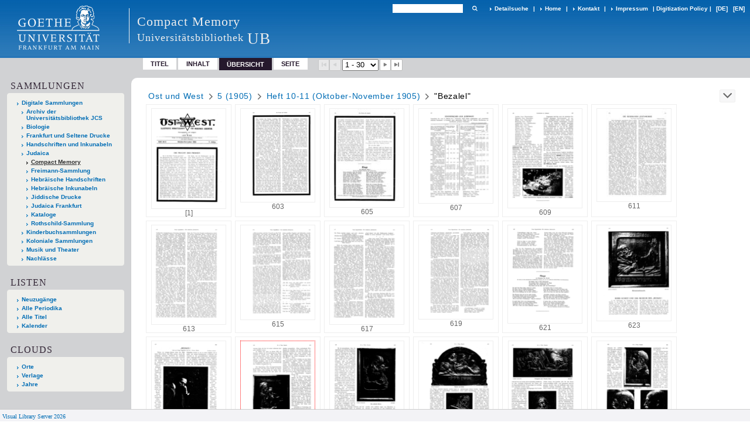

--- FILE ---
content_type: text/html;charset=utf-8
request_url: https://sammlungen.ub.uni-frankfurt.de/cm/periodical/thumbview/2592822
body_size: 6392
content:
<!DOCTYPE html>
<html lang="de"><head><title>Compact Memory / Heft 10-11 (Oktober-November... [14-33]</title><meta name="twitter:image" content="http://sammlungen.ub.uni-frankfurt.de/cm/download/webcache/304/2592821"><meta name="twitter:title" content=" / Jacob Thon. In: Ost und West. Jg.5 (1905-10) H. 10-11. 1905"><meta property="og:site" content="Compact Memory"><meta property="og:url" content="http://sammlungen.ub.uni-frankfurt.de/cm/2592822"><meta property="og:type" content="page"><meta property="og:title" content='"Bezalel" : Ziele und Wege / Jacob Thon'><meta property="og:author" content="Thon, Jacob"><meta property="book:release_date" content="1905"><meta property="og:image" content="http://sammlungen.ub.uni-frankfurt.de/cm/download/webcache/304/2592821"><meta property="og:image:width" content="304"><meta property="og:image:height" content="410"><meta http-equiv="Content-Type" content="xml; charset=UTF-8"><meta name="viewport" content="width = device-width, initial-scale = 1"><meta name="description" content="Compact Memory"><meta lang="de" content=""><link rel="shortcut icon" href="/cm/domainimage/favicon.ico" type="image/x-icon"><link rel="alternate" type="application/rss+xml" title="Compact Memory" href="/cm/rss"><link type="text/css" href="/css/ubffm-server-balancer_front3.ubffmcm_content.css?-6043675284562306764" rel="stylesheet"><script src="/thirdparty/jquery-3.6.0.min.js">&#160;</script><script defer src="/static/scripts/main.js">&#160;</script><script defer src="/static/scripts/common.js">&#160;</script><script defer src="/static/scripts/fulltext.js">&#160;</script></head><body style="height:100%" class="bd-guest   bd-tableLayout  bd-r-ubffm bd-m- bd-ubffmcm  bd-retroPeriodicals bd-periodical bd-portal bd-pages bd-portal-thumbview bd-pages-thumbview bd-periodical-thumbview bd-periodical-thumbview-2592822 bd-list-rows bd-article"><span style="display:none" id="meta"><var id="tree">&#160;<var id="timeout" value="3600" class=" sessionsys"> </var><var id="name" value="ubffmcm" class=" domain"> </var><var id="relativeRootDomain" value="ubffm" class=" domain"> </var><var id="pathinfo" value="/cm/periodical/thumbview/2592822" class=" request"> </var><var id="fulldata" value="false" class=" domain"> </var><var id="search-linkDetailedsearchScope" value="domain" class=" templating"> </var><var id="class" value="periodical" class=" request"> </var><var id="classtype" value="portal" class=" request"> </var><var id="tab" value="thumbview" class=" request"> </var><var id="id" value="2592822" class=" request"> </var><var id="leftColToggled" value="false" class=" session"> </var><var id="facetFilterToggled" value="false" class=" session"> </var><var id="topheight" value="133" class=" session"> </var><var id="bottomheight" value="199" class=" session"> </var><var id="bodywidth" value="1000" class=" session"> </var><var id="centercolwidth" value="1006" class=" session"> </var><var id="middlerowheight" value="720" class=" session"> </var><var id="numberOfThumbs" value="20" class=" session"> </var><var id="clientwidth" value="1000" class=" session"> </var><var id="fullScreen" value="false" class=" session"> </var><var id="staticWidth" value="false" class=" session"> </var><var id="rightcolwidth" value="0" class=" session"> </var><var id="leftcolwidth" value="224" class=" session"> </var><var id="zoomwidth" value="1000" class=" session"> </var><var id="mode" value="w" class=" session"> </var><var id="initialized" value="true" class=" session"> </var><var id="sizes" value="128,1200,2000,0,1000,304,1504,504,800" class=" webcache"> </var><var id="availableZoomLevels" value="504,800,1000,1504,2000" class=" webcache"> </var><var id="js-toggleMobileNavi" value="None" class=" templating"> </var><var id="fullscreen-fullzoomOnly" value="false" class=" templating"> </var><var id="css-mobileMin" value="992px" class=" templating"> </var><var id="tei-on" value="false" class=" templating"> </var><var id="search-alertIfEmpty" value="true" class=" templating"> </var><var id="search-quicksearchScope" value="domain" class=" templating"> </var><var id="search-toggleListMinStructs" value="3" class=" templating"> </var><var id="search-highlightingColor" value="00808066" class=" templating"> </var><var id="layout-wrapperMargins" value="body" class=" templating"> </var><var id="layout-useMiddleContentDIV" value="false" class=" templating"> </var><var id="layout-navPortAboveMiddleContentDIV" value="false" class=" templating"> </var><var id="navPort-align" value="top" class=" templating"> </var><var id="navPort-searchTheBookInit" value="closed" class=" templating"> </var><var id="navPath-pageviewStructureResize" value="js" class=" templating"> </var><var id="layout-useLayout" value="tableLayout" class=" templating"> </var><var id="listNavigation-keepToggleState" value="false" class=" templating"> </var><var id="fullscreen-mode" value="None" class=" templating"> </var><var id="groups" value="guest" class=" user"> </var></var><var id="client" value="browser">&#160;</var><var id="guest" value="true">&#160;</var><var class="layout" id="colleft" value="thumbview,">&#160;</var><var class="layout" id="colright" value="">&#160;</var></span><table cellpadding="0" cellspacing="0" id="cont"><tr id="rowTop"><td class="tdTop" id="tdTop"><a class="screenreaders" href="#leftParts">zum Hauptmen&#252;</a><header role="banner" class=""><div id="defaultTop" class="wiki wiki-top defaultTop wiki-defaultTop defaultTop "><table cellpadding="0" cellspacing="0" class="topContent" id="topContent">

<tr>
    

  <td width="5%"><a href="http://www.uni-frankfurt.de/"><img id="logo" alt="" src="/ubffm/domainresource/static/graphics/goethe.png"></a></td>
  <td id="topmenu">
      <div style="position:absolute;text-align:left;left:220px;top:14px;padding:10px 0 0 13px;border-left:1px solid #eee;height:60px">
          <h1 style="" id="projectname">Compact Memory</h1>
          <div class="item" style="color:#eee;margin-bottom:0"><span style="display:inline-block;font-size:18px;vertical-align:top;margin-top:4px;">Universit&#228;tsbibliothek</span><span style="display:inline-block;font-size:27px;margin-left:6px">UB</span></div>
      </div>
      <form method="get" onsubmit="return alertIfEmpty()" name="searchBox" class="searchform" id="quickSearchform" action="/cm/search/quick"><label class="screenreaders" for="quicksearch">Schnellsuche: </label><input type="text" id="quicksearch" name="query" class="quicksearch" onfocus="this.value=''" style="" value="" preset="" msg="Bitte mindestens einen Suchbegriff eingeben."><button type="submit" id="quicksearchSubmit" class=" button large edge slim flat noborder searchglass"><span class="hidden">OK</span></button></form>
      <div style="display:inline-block;vertical-align:middle"><a class="textlink   " id="searchexpert" href="/cm/search"><span>Detailsuche</span></a>
      <span> | </span>
      <a id="linkHome" class="textlink " href="/" title="Home">Home</a>
      <span> | </span>
      <a id="linkContact" class=" textlink" href="/cm/doc/contact">Kontakt</a>
      <span> | </span>
      <a class="textlink" href="http://www.uni-frankfurt.de/impressum/">Impressum</a>
      <span> | </span>
      
      <a href="/wiki/digipolicy">Digitization Policy</a>
      <span> | </span>
      <span class="chooseLanguage langEls"><a class="uppercase sel"><abbr>[de]</abbr></a><a href="/action/changeLanguage?lang=en" class="uppercase "><abbr title="Sprache &#228;ndern: Englisch">[en]</abbr></a></span></div>
  </td>
</tr>
</table>


</div><nav class="navPort   "><ul id="navPort" class="nav-inline navPort-pages navPort-periodical-thumbview"><li class="viewCtrl  tab-titleinfo firstCtrl tab-periodical tab-pages-titleinfo" id="tab-periodical-titleinfo"><a href="/cm/periodical/titleinfo/2583941">Titel</a></li><li class="viewCtrl  tab-structure evenCtrl tab-periodical tab-pages-structure" id="tab-periodical-structure"><a href="/cm/periodical/structure/2583941">Inhalt</a></li><li class="viewCtrl_sel  tab-thumbview tab-pages-thumbview" id="tab-periodical-thumbview"><span>&#220;bersicht</span></li><li class="viewCtrl  tab-pageview lastCtrl evenCtrl tab-periodical tab-pages-pageview" id="tab-periodical-pageview"><a href="/cm/periodical/pageview/2592822">Seite</a></li><span class="controls naviControls"><div class="paginglink"><span class="vls-button start start_s inactive"><span> </span></span></div><div class="paginglink"><span class="vls-button back back_s inactive"><span> </span></span></div><span class="drop"><form method="post" id="goToThumbs" action="/cm/periodical/thumbview/0"><input type="hidden" name="tredir" value="true"><label class="screenreaders" for="goToPages">Gehe zu Seiten</label><select id="goToPages" name="id" title="Gehe zu Seiten" class="change offset"><option value="2592809" selected>1 - 30</option><option value="2592877" selected>1 - 30</option><option value="2592839">31 - 60</option><option value="2592869">61 - 68</option></select></form></span><div class="paginglink"><a class="vls-button forw" href="/cm/periodical/thumbview/2592852" rel="nofollow" title="N&#228;chste Seite"><span> </span></a></div><div class="paginglink"><a class="vls-button end" href="/cm/periodical/thumbview/2592876" rel="nofollow" title="Letzte Seite"><span> </span></a></div></span><span style="font-size:0px">&#160;</span></ul></nav></header></td></tr><tr class="rowMiddle" id="rowMiddle"><td><table height="100%" cellpadding="0" cellspacing="0" id="middleContent"><tr><td id="colleft" class="colleft" style="height:100%"><a class="screenreaders" name="leftParts">&#160;</a><div id="leftContent"><nav role="navigation"><section><div class="menusection domainBox"><h4 class="menuheader" id="menuheaderDomainbox"><div>Sammlungen</div></h4><div class="menubox menubox menuboxDomainbox menuboxDomainbox-tree "><ul class="vl-nav nav"><li><a href="/" id="ubffm" class="">Digitale Sammlungen</a></li><li class=""><ul><li><a class="ubffm-child ubarchiv " href="/ubarchiv/nav/index/all">Archiv der Universit&#228;tsbibliothek JCS</a></li></ul></li><li class=""><ul><li><a class="ubffm-child ubffmbio " href="/biologie/nav/index/all">Biologie</a></li></ul></li><li class=""><ul><li><a class="ubffm-child frankfurt " href="/frankfurt/nav/index/all">Frankfurt und Seltene Drucke</a></li></ul></li><li class=""><ul><li><a class="ubffm-child ubffmms " href="/msinc/nav/index/all">Handschriften und Inkunabeln</a></li></ul></li><li class=""><ul><li><a class="ubffm-child ubffmssgjt " href="/judaica/nav/index/all">Judaica</a></li><li class="sel"><ul><li><a class="ubffmssgjt-child ubffmcm sel " href="/cm/nav/index/title">Compact Memory</a></li></ul></li><li class=""><ul><li><a class="ubffmssgjt-child jsf " href="/freimann/nav/index/all">Freimann-Sammlung</a></li></ul></li><li class=""><ul><li><a class="ubffmssgjt-child ubffmjms2 " href="/mshebr2/nav/index/all">Hebr&#228;ische Handschriften</a></li></ul></li><li class=""><ul><li><a class="ubffmssgjt-child inchebr2 " href="/inchebr2/nav/index/all">Hebr&#228;ische Inkunabeln</a></li></ul></li><li class=""><ul><li><a class="ubffmssgjt-child ubffmwjd " href="/jd/nav/index/all">Jiddische Drucke</a></li></ul></li><li class=""><ul><li><a class="ubffmssgjt-child ubffmeuropeana " href="/judaicaffm/nav/index/all">Judaica Frankfurt</a></li></ul></li><li class=""><ul><li><a class="ubffmssgjt-child ubffmjcat " href="/ubffmjcat/nav/index/all">Kataloge</a></li></ul></li><li class=""><ul><li><a class="ubffmssgjt-child rothschild " href="/rothschild/nav/index/all">Rothschild-Sammlung</a></li></ul></li></ul></li><li class=""><ul><li><a class="ubffm-child kinderbuch " href="/kinderbuch/nav/index/all">Kinderbuchsammlungen</a></li></ul></li><li class=""><ul><li><a class="ubffm-child afrika " href="/kolonial/nav/index/all">Koloniale Sammlungen</a></li></ul></li><li class=""><ul><li><a class="ubffm-child musiktheater " href="/musiktheater/nav/index/all">Musik und Theater</a></li></ul></li><li class=""><ul><li><a class="ubffm-child ubffma " href="/nachlass/nav/index/all">Nachl&#228;sse</a></li></ul></li></ul></div></div></section><div class="menusection menusection-periodicals"><div id="menuboxPeriodicalsHeader" class="menuheader"><div>Listen</div></div><div id="menuboxPeriodicalsBox" class="menubox"><a class="" href="/cm/nav/history">Neuzug&#228;nge</a><a class="" href="/cm/nav/index/title">Alle Periodika</a><a class="" href="/cm/nav/index/all">Alle Titel</a><a class="" href="/cm/date/list">Kalender</a></div></div><section><div class="menusection menusection-clouds"><h4 class="menuheader" id="menuboxCloudsHeader"><div>Clouds</div></h4><div class="menubox menubox" id="menuboxCloudsBox"><ul class="vl-nav nav"><li><a class="cloud-place  first" href="/cm/nav/cloud/place">Orte</a></li><li><a class="cloud-publisher " href="/cm/nav/cloud/publisher">Verlage</a></li><li><a class="cloud-date  last" href="/cm/nav/cloud/date">Jahre</a></li></ul></div></div></section></nav></div></td><td id="colmain" class="colmain" valign="top" style="height:100%"><main role="main"><img alt="" style="position:absolute;left:-9999px" id="cInfo" width="0" height="0"><nav role="navigation" content="content-navpath" class="structure-layer"><div id="navPath" class="structure-layer-navPath "><div class="path"><a class="item journal" href="/cm/periodical/pageview/2592809">Ost und West</a> <span class="npNext npItem"> </span><a class="item journal_volume" href="/cm/periodical/pageview/2592809">5 (1905)</a> <span class="npNext npItem"> </span><a class="item journal_issue" href="/cm/periodical/pageview/2592809">Heft 10-11 (Oktober-November 1905)</a> <span class="npNext npItem"> </span><span class="item">"Bezalel"</span> </div><div class="vls-open-Layer get-pageviewStructure" id="open-pageviewStructure-tree" title="Inhaltliche Struktur"><div class="ar hidden">&#160;</div></div></div></nav><nav role="navigation" content="content-structure" class="structure-layer"><div class="pageviewStructure-tree structlist-elem"><var id="pageviewStructure-collection" value=""> </var><var id="pageviewStructure-class" value="periodical"> </var><var id="pageviewStructure-ctx" value=""> </var><div class="treeLoading">Wird geladen ...</div></div></nav><div class="thumbview"><table id="thumbGrid" class="" cellspacing="0" cellpadding="0"><tr><td width="146" class="thumb"><div><a class="imgLink" name="2592809" href="/cm/periodical/pageview/2592809"><i><img alt="Seite 1" class="" width="128" height="172" border="0" align="center" src="/image/thumb/2592809"></i></a></div><div class="pagin"><span class="pagnr"><span class="logical">[1] </span></span></div></td><td class="spacer"></td><td width="146" class="thumb"><div><a class="imgLink" name="2592810" href="/cm/periodical/pageview/2592810"><i><img alt="Seite 2" class="" width="128" height="161" border="0" align="center" src="/image/thumb/2592810"></i></a></div><div class="pagin"><span class="pagnr"><span class="physical">603</span></span></div></td><td class="spacer"></td><td width="146" class="thumb"><div><a class="imgLink" name="2592811" href="/cm/periodical/pageview/2592811"><i><img alt="Seite 3" class="" width="128" height="170" border="0" align="center" src="/image/thumb/2592811"></i></a></div><div class="pagin"><span class="pagnr"><span class="physical">605</span></span></div></td><td class="spacer"></td><td width="146" class="thumb"><div><a class="imgLink" name="2592812" href="/cm/periodical/pageview/2592812"><i><img alt="Seite 4" class="" width="128" height="163" border="0" align="center" src="/image/thumb/2592812"></i></a></div><div class="pagin"><span class="pagnr"><span class="physical">607</span></span></div></td><td class="spacer"></td><td width="146" class="thumb"><div><a class="imgLink" name="2592813" href="/cm/periodical/pageview/2592813"><i><img alt="Seite 5" class="" width="128" height="171" border="0" align="center" src="/image/thumb/2592813"></i></a></div><div class="pagin"><span class="pagnr"><span class="physical">609</span></span></div></td><td class="spacer"></td><td width="146" class="thumb"><div><a class="imgLink" name="2592814" href="/cm/periodical/pageview/2592814"><i><img alt="Seite 6" class="" width="128" height="160" border="0" align="center" src="/image/thumb/2592814"></i></a></div><div class="pagin"><span class="pagnr"><span class="physical">611</span></span></div></td><td class="spacer"></td></tr><tr height="6"><td class="spacer"></td></tr><tr><td width="146" class="thumb"><div><a class="imgLink" name="2592815" href="/cm/periodical/pageview/2592815"><i><img alt="Seite 7" class="" width="128" height="171" border="0" align="center" src="/image/thumb/2592815"></i></a></div><div class="pagin"><span class="pagnr"><span class="physical">613</span></span></div></td><td class="spacer"></td><td width="146" class="thumb"><div><a class="imgLink" name="2592816" href="/cm/periodical/pageview/2592816"><i><img alt="Seite 8" class="" width="128" height="163" border="0" align="center" src="/image/thumb/2592816"></i></a></div><div class="pagin"><span class="pagnr"><span class="physical">615</span></span></div></td><td class="spacer"></td><td width="146" class="thumb"><div><a class="imgLink" name="2592817" href="/cm/periodical/pageview/2592817"><i><img alt="Seite 9" class="" width="128" height="171" border="0" align="center" src="/image/thumb/2592817"></i></a></div><div class="pagin"><span class="pagnr"><span class="physical">617</span></span></div></td><td class="spacer"></td><td width="146" class="thumb"><div><a class="imgLink" name="2592818" href="/cm/periodical/pageview/2592818"><i><img alt="Seite 10" class="" width="128" height="162" border="0" align="center" src="/image/thumb/2592818"></i></a></div><div class="pagin"><span class="pagnr"><span class="physical">619</span></span></div></td><td class="spacer"></td><td width="146" class="thumb"><div><a class="imgLink" name="2592819" href="/cm/periodical/pageview/2592819"><i><img alt="Seite 11" class="" width="128" height="169" border="0" align="center" src="/image/thumb/2592819"></i></a></div><div class="pagin"><span class="pagnr"><span class="physical">621</span></span></div></td><td class="spacer"></td><td width="146" class="thumb"><div><a class="imgLink" name="2592820" href="/cm/periodical/pageview/2592820"><i><img alt="Seite 12" class="" width="128" height="165" border="0" align="center" src="/image/thumb/2592820"></i></a></div><div class="pagin"><span class="pagnr"><span class="physical">623</span></span></div></td><td class="spacer"></td></tr><tr height="6"><td class="spacer"></td></tr><tr><td width="146" class="thumb"><div><a class="imgLink" name="2592821" href="/cm/periodical/pageview/2592821"><i><img alt="Seite 13" class="" width="128" height="172" border="0" align="center" src="/image/thumb/2592821"></i></a></div><div class="pagin"><span class="pagnr"><span class="physical">625</span></span></div></td><td class="spacer"></td><td width="146" class="thumb_sel"><div><a class="imgLink" name="2592822" href="/cm/periodical/pageview/2592822"><i><img alt="Seite 14" class="" width="128" height="161" border="0" align="center" src="/image/thumb/2592822"></i></a></div><div class="pagin"><span class="pagnr"><span class="physical">627</span></span></div></td><td class="spacer"></td><td width="146" class="thumb"><div><a class="imgLink" name="2592823" href="/cm/periodical/pageview/2592823"><i><img alt="Seite 15" class="" width="128" height="169" border="0" align="center" src="/image/thumb/2592823"></i></a></div><div class="pagin"><span class="pagnr"><span class="physical">629</span></span></div></td><td class="spacer"></td><td width="146" class="thumb"><div><a class="imgLink" name="2592824" href="/cm/periodical/pageview/2592824"><i><img alt="Seite 16" class="" width="128" height="165" border="0" align="center" src="/image/thumb/2592824"></i></a></div><div class="pagin"><span class="pagnr"><span class="physical">631</span></span></div></td><td class="spacer"></td><td width="146" class="thumb"><div><a class="imgLink" name="2592825" href="/cm/periodical/pageview/2592825"><i><img alt="Seite 17" class="" width="126" height="172" border="0" align="center" src="/image/thumb/2592825"></i></a></div><div class="pagin"><span class="pagnr"><span class="physical">633</span></span></div></td><td class="spacer"></td><td width="146" class="thumb"><div><a class="imgLink" name="2592826" href="/cm/periodical/pageview/2592826"><i><img alt="Seite 18" class="" width="128" height="168" border="0" align="center" src="/image/thumb/2592826"></i></a></div><div class="pagin"><span class="pagnr"><span class="physical">635</span></span></div></td><td class="spacer"></td></tr><tr height="6"><td class="spacer"></td></tr><tr><td width="146" class="thumb"><div><a class="imgLink" name="2592827" href="/cm/periodical/pageview/2592827"><i><img alt="Seite 19" class="" width="124" height="172" border="0" align="center" src="/image/thumb/2592827"></i></a></div><div class="pagin"><span class="pagnr"><span class="physical">637</span></span></div></td><td class="spacer"></td><td width="146" class="thumb"><div><a class="imgLink" name="2592828" href="/cm/periodical/pageview/2592828"><i><img alt="Seite 20" class="" width="128" height="163" border="0" align="center" src="/image/thumb/2592828"></i></a></div><div class="pagin"><span class="pagnr"><span class="physical">639</span></span></div></td><td class="spacer"></td><td width="146" class="thumb"><div><a class="imgLink" name="2592829" href="/cm/periodical/pageview/2592829"><i><img alt="Seite 21" class="" width="128" height="171" border="0" align="center" src="/image/thumb/2592829"></i></a></div><div class="pagin"><span class="pagnr"><span class="physical">641</span></span></div></td><td class="spacer"></td><td width="146" class="thumb"><div><a class="imgLink" name="2592830" href="/cm/periodical/pageview/2592830"><i><img alt="Seite 22" class="" width="128" height="161" border="0" align="center" src="/image/thumb/2592830"></i></a></div><div class="pagin"><span class="pagnr"><span class="physical">643</span></span></div></td><td class="spacer"></td><td width="146" class="thumb"><div><a class="imgLink" name="2592831" href="/cm/periodical/pageview/2592831"><i><img alt="Seite 23" class="" width="128" height="171" border="0" align="center" src="/image/thumb/2592831"></i></a></div><div class="pagin"><span class="pagnr"><span class="physical">645</span></span></div></td><td class="spacer"></td><td width="146" class="thumb"><div><a class="imgLink" name="2592832" href="/cm/periodical/pageview/2592832"><i><img alt="Seite 24" class="" width="128" height="162" border="0" align="center" src="/image/thumb/2592832"></i></a></div><div class="pagin"><span class="pagnr"><span class="physical">647</span></span></div></td><td class="spacer"></td></tr><tr height="6"><td class="spacer"></td></tr><tr><td width="146" class="thumb"><div><a class="imgLink" name="2592833" href="/cm/periodical/pageview/2592833"><i><img alt="Seite 25" class="" width="128" height="172" border="0" align="center" src="/image/thumb/2592833"></i></a></div><div class="pagin"><span class="pagnr"><span class="physical">649</span></span></div></td><td class="spacer"></td><td width="146" class="thumb"><div><a class="imgLink" name="2592834" href="/cm/periodical/pageview/2592834"><i><img alt="Seite 26" class="" width="128" height="161" border="0" align="center" src="/image/thumb/2592834"></i></a></div><div class="pagin"><span class="pagnr"><span class="physical">651</span></span></div></td><td class="spacer"></td><td width="146" class="thumb"><div><a class="imgLink" name="2592835" href="/cm/periodical/pageview/2592835"><i><img alt="Seite 27" class="" width="128" height="171" border="0" align="center" src="/image/thumb/2592835"></i></a></div><div class="pagin"><span class="pagnr"><span class="physical">653</span></span></div></td><td class="spacer"></td><td width="146" class="thumb"><div><a class="imgLink" name="2592836" href="/cm/periodical/pageview/2592836"><i><img alt="Seite 28" class="" width="128" height="162" border="0" align="center" src="/image/thumb/2592836"></i></a></div><div class="pagin"><span class="pagnr"><span class="physical">655</span></span></div></td><td class="spacer"></td><td width="146" class="thumb"><div><a class="imgLink" name="2592837" href="/cm/periodical/pageview/2592837"><i><img alt="Seite 29" class="" width="128" height="172" border="0" align="center" src="/image/thumb/2592837"></i></a></div><div class="pagin"><span class="pagnr"><span class="physical">657</span></span></div></td><td class="spacer"></td><td width="146" class="thumb"><div><a class="imgLink" name="2592838" href="/cm/periodical/pageview/2592838"><i><img alt="Seite 30" class="" width="128" height="160" border="0" align="center" src="/image/thumb/2592838"></i></a></div><div class="pagin"><span class="pagnr"><span class="physical">659</span></span></div></td><td class="spacer"></td></tr><tr height="6"><td class="spacer"></td></tr></table></div><div id="bottomNav" style="margin-left:435px"><nav class="list-paging naviControls bottomNav " role="navigation"><div><div class="paginglink"><span class="vls-button start start_s inactive"><span> </span></span></div><div class="paginglink"><span class="vls-button back back_s inactive"><span> </span></span></div><span class="drop"><form method="post" id="goToThumbs" action="/cm/periodical/thumbview/0"><input type="hidden" name="tredir" value="true"><label class="screenreaders" for="goToPages">Gehe zu Seiten</label><select id="goToPages" name="id" title="Gehe zu Seiten" class="change offset"><option value="2592809" selected>1 - 30</option><option value="2592877" selected>1 - 30</option><option value="2592839">31 - 60</option><option value="2592869">61 - 68</option></select></form></span><div class="paginglink"><a class="vls-button forw" href="/cm/periodical/thumbview/2592852" rel="nofollow" title="N&#228;chste Seite"><span> </span></a></div><div class="paginglink"><a class="vls-button end" href="/cm/periodical/thumbview/2592876" rel="nofollow" title="Letzte Seite"><span> </span></a></div></div></nav></div><var id="publicationID" value="2583941" class="zoomfullScreen"> </var><var id="mdlistCols" value="false"> </var><var id="isFullzoom" value="false" class="zoomfullScreen"> </var><var id="employsPageview" value="true" class="pagetabs"> </var><var id="webcacheSizes" value="128,304,504,800,1000,1200,1504,2000"> </var><var id="navLastSearchUrl" value=""> </var></main></td></tr></table></td></tr><tr id="rowBottom"><td class="footer" id="footer"><footer role="contentinfo" class=""><div id="custom-footer" class="wiki wiki-bottom custom-footer wiki-custom-footer customFooter "><style>
#impressum {
    background-color: #483B56;
    color: white;
    font-weight: bold;
    font-size: 10px;
    text-align: center;
    padding: 4px;
}
#impressum a {
    color: white;
    text-decoration: none;
}
#impressum a:hover {
    text-decoration: underline;
}
#navUnten {
    margin-bottom: 20px;
    margin-top: 20px;
    margin-left: auto;
    margin-right: auto;
    width: 920px;
}
#navUnten td.fussSpalte {
    width: 180px;
    vertical-align: top;
}
.fussSpalte h3 {
    font-size: 11px;
    font-weight: bold;
    margin: 0px 0px 10px;
    font-family: sans-serif;
}
.fussSpalte ul {
    list-style: none outside none;
    margin: 0px;
    padding: 0px;
}
.fussSpalte a {
    background: url(https://www.ub.uni-frankfurt.de/images2012/arrow_blau.gif) no-repeat scroll 0 6px transparent;
    text-decoration: none;
    color: #005eaa;
    font-size: 11px;
    display: block;
    margin-left: 0px;
    padding: 2px 0px 2px 6px;
}
</style>

<table width="100%" border="0" style="margin:0px;">
<tr>
   <td id="fuss" colspan="3" style="padding-bottom:0px; padding-top:0px">
       <div id="impressum">
       &#169; 2025 Universit&#228;tsbibliothek Frankfurt am Main
        <span class="fusszitat"> |</span> <a href="http://www.ub.uni-frankfurt.de/ueber/hinweise.html"> Rechtliche Hinweise</a> | <a href="http://www.ub.uni-frankfurt.de/benutzung/datenschutz.html">Datenschutz</a> |
        <a href="http://www2.uni-frankfurt.de/impressum">Impressum</a> </div>

<table id="navUnten" border="0">
<tbody><tr>
<td class="fussSpalte">
<h3>Aktuelles</h3>
<ul>
<li><a href="http://www.ub.uni-frankfurt.de/aktuell.html">Neue Seiten</a></li>
<li><a href="http://www.ub.uni-frankfurt.de/ne/fachlist.html">Neuerwerbungslisten </a></li>
<li><a href="http://info.ub.uni-frankfurt.de/neu_liste.html?fach=aakttest">Neue Datenbanken</a></li>

<li><a href="http://www.ub.uni-frankfurt.de/benutzung/literatursuche.html">F&#252;hrungen und Schulungen</a></li>
</ul></td>

<td class="fussSpalte">
<h3>Von zu Hause</h3>
<ul>
<li><a href="http://www.ub.uni-frankfurt.de/login_tipps.html">Online-Angebote au&#223;erhalb des Campus nutzen</a></li>
<li><a href="http://www.ub.uni-frankfurt.de/benutzung/bestellen.html">B&#252;cher online bestellen</a></li>
<li><a href="https://hds.hebis.de/Shibboleth.sso/UBFFM?target=https://hds.hebis.de/ubffm/MyResearch/Home">Verl&#228;ngern, Konto abfragen</a></li>
<li><a href="http://www.ub.uni-frankfurt.de/benutzung/portal_hilfe.html">Hilfe zu Ihrem Konto</a></li>

</ul></td>

<td class="fussSpalte">
<h3>Ver&#246;ffentlichungen</h3>
<ul>
<li><a href="http://publikationen.ub.uni-frankfurt.de/">Hochschulpublikationen</a></li>
<li><a href="http://sammlungen.ub.uni-frankfurt.de/">Digitale Sammlungen</a></li>
<li><a href="http://www.ub.uni-frankfurt.de/publikationen/buecherstub.html">Frankfurter Bibliotheksschriften, Ausstellungskataloge</a></li>
</ul></td>

<td class="fussSpalte">
<h3>Bibliographien</h3>
<ul>
<li><a href="http://www.ub.uni-frankfurt.de/bdsl/bdsl-start.html">Bibliographie der deutschen Sprach- und Literatur- wissenschaft (BDSL)</a></li>
<li><a href="http://www.blldb-online.de/">Bibliographie Linguistischer Literatur (BLL)</a></li>
<li><a href="http://cbsopac.rz.uni-frankfurt.de/LNG=DU/CHARSET=UTF-8/DB=2.4/">Hessische Bibliographie</a></li>
</ul></td>

<td class="fussSpalte">
<h3>&#220;ber die Universit&#228;tsbibliothek</h3>
<ul>
<li><a href="http://www.ub.uni-frankfurt.de/ueber">&#220;ber die Universit&#228;tsbibliothek</a></li>
<li><a href="http://www.ub.uni-frankfurt.de/ueber/uebersicht2017.pdf">Bibliothekssystem in Zahlen</a></li>

<li><a href="http://www.ub.uni-frankfurt.de/ueber/senckenberg_biographie.html">Unser Namensgeber</a></li>
<li><a href="http://www.ub.uni-frankfurt.de/ueber/freunde.html">Freunde  der Universit&#228;tsbibliothek</a></li>
<li><a href="http://www.ub.uni-frankfurt.de/presse/">Pressemitteilungen</a></li>
</ul></td>
</tr>
</tbody></table>
   </td>
</tr>
</table>

<div class="fussSpalte">
<a href="https://www.semantics.de/visual_library">Visual Library Server 2018</a>
</div></div><div class="footerContent" id="footerContent"><span class="f-links-vls"><a id="footerLinkVLS" target="_blank" href="http://www.semantics.de/produkte/visual_library/">Visual Library Server 2026</a></span></div></footer></td></tr></table></body></html>